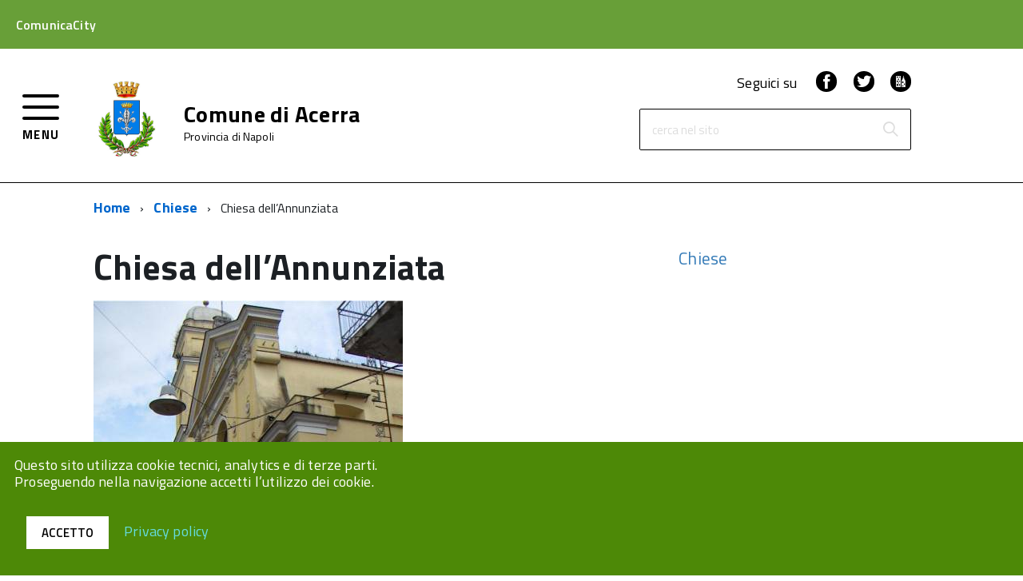

--- FILE ---
content_type: text/html; charset=UTF-8
request_url: https://comunicacity.net/acerra/turismo/chiese/chiesa-dellannunziata/
body_size: 79400
content:
<!doctype html>
<html lang="it-IT">
<head>
	<meta charset="UTF-8">
	<meta name="viewport" content="width=device-width, initial-scale=1">
	<link rel="profile" href="https://gmpg.org/xfn/11">
        <link type="text/css" rel="stylesheet" href="https://fonts.googleapis.com/css?family=Titillium+Web:400,200,200italic,300,300italic,400italic,600,600italic,700,700italic,900" media="all" />

	<meta name='robots' content='index, follow, max-image-preview:large, max-snippet:-1, max-video-preview:-1' />
	<style>img:is([sizes="auto" i], [sizes^="auto," i]) { contain-intrinsic-size: 3000px 1500px }</style>
	
	<!-- This site is optimized with the Yoast SEO plugin v25.9 - https://yoast.com/wordpress/plugins/seo/ -->
	<title>Chiesa dell&#039;Annunziata - Acerra</title>
	<link rel="canonical" href="https://comunicacity.net/acerra/turismo/chiese/chiesa-dellannunziata/" />
	<meta property="og:locale" content="it_IT" />
	<meta property="og:type" content="article" />
	<meta property="og:title" content="Chiesa dell&#039;Annunziata - Acerra" />
	<meta property="og:description" content="Storia La storia della Chiesa dell&#8217;Annunziata è strettamente legata a quella della Congregazione della Pace, un&#8217; istituzione filantropica che ha operato ad Acerra dal XV al XIX secolo. La Chiesa [&hellip;]" />
	<meta property="og:url" content="https://comunicacity.net/acerra/turismo/chiese/chiesa-dellannunziata/" />
	<meta property="og:site_name" content="Acerra" />
	<meta property="article:publisher" content="http://facebook.com/ComunicaCity" />
	<meta property="og:image" content="https://comunicacity.net/acerra/wp-content/uploads/sites/63/2016/10/Chiesa-Annunziata.jpg" />
	<meta property="og:image:width" content="387" />
	<meta property="og:image:height" content="500" />
	<meta property="og:image:type" content="image/jpeg" />
	<meta name="twitter:card" content="summary_large_image" />
	<meta name="twitter:site" content="@comunicacity" />
	<meta name="twitter:label1" content="Tempo di lettura stimato" />
	<meta name="twitter:data1" content="8 minuti" />
	<script type="application/ld+json" class="yoast-schema-graph">{"@context":"https://schema.org","@graph":[{"@type":"WebPage","@id":"https://comunicacity.net/acerra/turismo/chiese/chiesa-dellannunziata/","url":"https://comunicacity.net/acerra/turismo/chiese/chiesa-dellannunziata/","name":"Chiesa dell'Annunziata - Acerra","isPartOf":{"@id":"https://comunicacity.net/acerra/#website"},"primaryImageOfPage":{"@id":"https://comunicacity.net/acerra/turismo/chiese/chiesa-dellannunziata/#primaryimage"},"image":{"@id":"https://comunicacity.net/acerra/turismo/chiese/chiesa-dellannunziata/#primaryimage"},"thumbnailUrl":"https://comunicacity.net/acerra/wp-content/uploads/sites/63/2016/10/Chiesa-Annunziata.jpg","datePublished":"2016-10-11T13:56:57+00:00","breadcrumb":{"@id":"https://comunicacity.net/acerra/turismo/chiese/chiesa-dellannunziata/#breadcrumb"},"inLanguage":"it-IT","potentialAction":[{"@type":"ReadAction","target":["https://comunicacity.net/acerra/turismo/chiese/chiesa-dellannunziata/"]}]},{"@type":"ImageObject","inLanguage":"it-IT","@id":"https://comunicacity.net/acerra/turismo/chiese/chiesa-dellannunziata/#primaryimage","url":"https://comunicacity.net/acerra/wp-content/uploads/sites/63/2016/10/Chiesa-Annunziata.jpg","contentUrl":"https://comunicacity.net/acerra/wp-content/uploads/sites/63/2016/10/Chiesa-Annunziata.jpg","width":387,"height":500},{"@type":"BreadcrumbList","@id":"https://comunicacity.net/acerra/turismo/chiese/chiesa-dellannunziata/#breadcrumb","itemListElement":[{"@type":"ListItem","position":1,"name":"Home","item":"https://comunicacity.net/acerra/"},{"@type":"ListItem","position":2,"name":"Chiese","item":"https://comunicacity.net/acerra/turismo/chiese/"},{"@type":"ListItem","position":3,"name":"Chiesa dell&#8217;Annunziata"}]},{"@type":"WebSite","@id":"https://comunicacity.net/acerra/#website","url":"https://comunicacity.net/acerra/","name":"Acerra","description":"Ecco un altro sito ComunicaCity","potentialAction":[{"@type":"SearchAction","target":{"@type":"EntryPoint","urlTemplate":"https://comunicacity.net/acerra/?s={search_term_string}"},"query-input":{"@type":"PropertyValueSpecification","valueRequired":true,"valueName":"search_term_string"}}],"inLanguage":"it-IT"}]}</script>
	<!-- / Yoast SEO plugin. -->


<link rel='dns-prefetch' href='//maps.googleapis.com' />
<link rel="alternate" type="application/rss+xml" title="Acerra &raquo; Feed" href="https://comunicacity.net/acerra/feed/" />
<script type="text/javascript">
/* <![CDATA[ */
window._wpemojiSettings = {"baseUrl":"https:\/\/s.w.org\/images\/core\/emoji\/16.0.1\/72x72\/","ext":".png","svgUrl":"https:\/\/s.w.org\/images\/core\/emoji\/16.0.1\/svg\/","svgExt":".svg","source":{"wpemoji":"https:\/\/comunicacity.net\/acerra\/wp-includes\/js\/wp-emoji.js?ver=2d34672b5127c22f12d5d7083baa3126","twemoji":"https:\/\/comunicacity.net\/acerra\/wp-includes\/js\/twemoji.js?ver=2d34672b5127c22f12d5d7083baa3126"}};
/**
 * @output wp-includes/js/wp-emoji-loader.js
 */

/**
 * Emoji Settings as exported in PHP via _print_emoji_detection_script().
 * @typedef WPEmojiSettings
 * @type {object}
 * @property {?object} source
 * @property {?string} source.concatemoji
 * @property {?string} source.twemoji
 * @property {?string} source.wpemoji
 * @property {?boolean} DOMReady
 * @property {?Function} readyCallback
 */

/**
 * Support tests.
 * @typedef SupportTests
 * @type {object}
 * @property {?boolean} flag
 * @property {?boolean} emoji
 */

/**
 * IIFE to detect emoji support and load Twemoji if needed.
 *
 * @param {Window} window
 * @param {Document} document
 * @param {WPEmojiSettings} settings
 */
( function wpEmojiLoader( window, document, settings ) {
	if ( typeof Promise === 'undefined' ) {
		return;
	}

	var sessionStorageKey = 'wpEmojiSettingsSupports';
	var tests = [ 'flag', 'emoji' ];

	/**
	 * Checks whether the browser supports offloading to a Worker.
	 *
	 * @since 6.3.0
	 *
	 * @private
	 *
	 * @returns {boolean}
	 */
	function supportsWorkerOffloading() {
		return (
			typeof Worker !== 'undefined' &&
			typeof OffscreenCanvas !== 'undefined' &&
			typeof URL !== 'undefined' &&
			URL.createObjectURL &&
			typeof Blob !== 'undefined'
		);
	}

	/**
	 * @typedef SessionSupportTests
	 * @type {object}
	 * @property {number} timestamp
	 * @property {SupportTests} supportTests
	 */

	/**
	 * Get support tests from session.
	 *
	 * @since 6.3.0
	 *
	 * @private
	 *
	 * @returns {?SupportTests} Support tests, or null if not set or older than 1 week.
	 */
	function getSessionSupportTests() {
		try {
			/** @type {SessionSupportTests} */
			var item = JSON.parse(
				sessionStorage.getItem( sessionStorageKey )
			);
			if (
				typeof item === 'object' &&
				typeof item.timestamp === 'number' &&
				new Date().valueOf() < item.timestamp + 604800 && // Note: Number is a week in seconds.
				typeof item.supportTests === 'object'
			) {
				return item.supportTests;
			}
		} catch ( e ) {}
		return null;
	}

	/**
	 * Persist the supports in session storage.
	 *
	 * @since 6.3.0
	 *
	 * @private
	 *
	 * @param {SupportTests} supportTests Support tests.
	 */
	function setSessionSupportTests( supportTests ) {
		try {
			/** @type {SessionSupportTests} */
			var item = {
				supportTests: supportTests,
				timestamp: new Date().valueOf()
			};

			sessionStorage.setItem(
				sessionStorageKey,
				JSON.stringify( item )
			);
		} catch ( e ) {}
	}

	/**
	 * Checks if two sets of Emoji characters render the same visually.
	 *
	 * This is used to determine if the browser is rendering an emoji with multiple data points
	 * correctly. set1 is the emoji in the correct form, using a zero-width joiner. set2 is the emoji
	 * in the incorrect form, using a zero-width space. If the two sets render the same, then the browser
	 * does not support the emoji correctly.
	 *
	 * This function may be serialized to run in a Worker. Therefore, it cannot refer to variables from the containing
	 * scope. Everything must be passed by parameters.
	 *
	 * @since 4.9.0
	 *
	 * @private
	 *
	 * @param {CanvasRenderingContext2D} context 2D Context.
	 * @param {string} set1 Set of Emoji to test.
	 * @param {string} set2 Set of Emoji to test.
	 *
	 * @return {boolean} True if the two sets render the same.
	 */
	function emojiSetsRenderIdentically( context, set1, set2 ) {
		// Cleanup from previous test.
		context.clearRect( 0, 0, context.canvas.width, context.canvas.height );
		context.fillText( set1, 0, 0 );
		var rendered1 = new Uint32Array(
			context.getImageData(
				0,
				0,
				context.canvas.width,
				context.canvas.height
			).data
		);

		// Cleanup from previous test.
		context.clearRect( 0, 0, context.canvas.width, context.canvas.height );
		context.fillText( set2, 0, 0 );
		var rendered2 = new Uint32Array(
			context.getImageData(
				0,
				0,
				context.canvas.width,
				context.canvas.height
			).data
		);

		return rendered1.every( function ( rendered2Data, index ) {
			return rendered2Data === rendered2[ index ];
		} );
	}

	/**
	 * Checks if the center point of a single emoji is empty.
	 *
	 * This is used to determine if the browser is rendering an emoji with a single data point
	 * correctly. The center point of an incorrectly rendered emoji will be empty. A correctly
	 * rendered emoji will have a non-zero value at the center point.
	 *
	 * This function may be serialized to run in a Worker. Therefore, it cannot refer to variables from the containing
	 * scope. Everything must be passed by parameters.
	 *
	 * @since 6.8.2
	 *
	 * @private
	 *
	 * @param {CanvasRenderingContext2D} context 2D Context.
	 * @param {string} emoji Emoji to test.
	 *
	 * @return {boolean} True if the center point is empty.
	 */
	function emojiRendersEmptyCenterPoint( context, emoji ) {
		// Cleanup from previous test.
		context.clearRect( 0, 0, context.canvas.width, context.canvas.height );
		context.fillText( emoji, 0, 0 );

		// Test if the center point (16, 16) is empty (0,0,0,0).
		var centerPoint = context.getImageData(16, 16, 1, 1);
		for ( var i = 0; i < centerPoint.data.length; i++ ) {
			if ( centerPoint.data[ i ] !== 0 ) {
				// Stop checking the moment it's known not to be empty.
				return false;
			}
		}

		return true;
	}

	/**
	 * Determines if the browser properly renders Emoji that Twemoji can supplement.
	 *
	 * This function may be serialized to run in a Worker. Therefore, it cannot refer to variables from the containing
	 * scope. Everything must be passed by parameters.
	 *
	 * @since 4.2.0
	 *
	 * @private
	 *
	 * @param {CanvasRenderingContext2D} context 2D Context.
	 * @param {string} type Whether to test for support of "flag" or "emoji".
	 * @param {Function} emojiSetsRenderIdentically Reference to emojiSetsRenderIdentically function, needed due to minification.
	 * @param {Function} emojiRendersEmptyCenterPoint Reference to emojiRendersEmptyCenterPoint function, needed due to minification.
	 *
	 * @return {boolean} True if the browser can render emoji, false if it cannot.
	 */
	function browserSupportsEmoji( context, type, emojiSetsRenderIdentically, emojiRendersEmptyCenterPoint ) {
		var isIdentical;

		switch ( type ) {
			case 'flag':
				/*
				 * Test for Transgender flag compatibility. Added in Unicode 13.
				 *
				 * To test for support, we try to render it, and compare the rendering to how it would look if
				 * the browser doesn't render it correctly (white flag emoji + transgender symbol).
				 */
				isIdentical = emojiSetsRenderIdentically(
					context,
					'\uD83C\uDFF3\uFE0F\u200D\u26A7\uFE0F', // as a zero-width joiner sequence
					'\uD83C\uDFF3\uFE0F\u200B\u26A7\uFE0F' // separated by a zero-width space
				);

				if ( isIdentical ) {
					return false;
				}

				/*
				 * Test for Sark flag compatibility. This is the least supported of the letter locale flags,
				 * so gives us an easy test for full support.
				 *
				 * To test for support, we try to render it, and compare the rendering to how it would look if
				 * the browser doesn't render it correctly ([C] + [Q]).
				 */
				isIdentical = emojiSetsRenderIdentically(
					context,
					'\uD83C\uDDE8\uD83C\uDDF6', // as the sequence of two code points
					'\uD83C\uDDE8\u200B\uD83C\uDDF6' // as the two code points separated by a zero-width space
				);

				if ( isIdentical ) {
					return false;
				}

				/*
				 * Test for English flag compatibility. England is a country in the United Kingdom, it
				 * does not have a two letter locale code but rather a five letter sub-division code.
				 *
				 * To test for support, we try to render it, and compare the rendering to how it would look if
				 * the browser doesn't render it correctly (black flag emoji + [G] + [B] + [E] + [N] + [G]).
				 */
				isIdentical = emojiSetsRenderIdentically(
					context,
					// as the flag sequence
					'\uD83C\uDFF4\uDB40\uDC67\uDB40\uDC62\uDB40\uDC65\uDB40\uDC6E\uDB40\uDC67\uDB40\uDC7F',
					// with each code point separated by a zero-width space
					'\uD83C\uDFF4\u200B\uDB40\uDC67\u200B\uDB40\uDC62\u200B\uDB40\uDC65\u200B\uDB40\uDC6E\u200B\uDB40\uDC67\u200B\uDB40\uDC7F'
				);

				return ! isIdentical;
			case 'emoji':
				/*
				 * Does Emoji 16.0 cause the browser to go splat?
				 *
				 * To test for Emoji 16.0 support, try to render a new emoji: Splatter.
				 *
				 * The splatter emoji is a single code point emoji. Testing for browser support
				 * required testing the center point of the emoji to see if it is empty.
				 *
				 * 0xD83E 0xDEDF (\uD83E\uDEDF) == 🫟 Splatter.
				 *
				 * When updating this test, please ensure that the emoji is either a single code point
				 * or switch to using the emojiSetsRenderIdentically function and testing with a zero-width
				 * joiner vs a zero-width space.
				 */
				var notSupported = emojiRendersEmptyCenterPoint( context, '\uD83E\uDEDF' );
				return ! notSupported;
		}

		return false;
	}

	/**
	 * Checks emoji support tests.
	 *
	 * This function may be serialized to run in a Worker. Therefore, it cannot refer to variables from the containing
	 * scope. Everything must be passed by parameters.
	 *
	 * @since 6.3.0
	 *
	 * @private
	 *
	 * @param {string[]} tests Tests.
	 * @param {Function} browserSupportsEmoji Reference to browserSupportsEmoji function, needed due to minification.
	 * @param {Function} emojiSetsRenderIdentically Reference to emojiSetsRenderIdentically function, needed due to minification.
	 * @param {Function} emojiRendersEmptyCenterPoint Reference to emojiRendersEmptyCenterPoint function, needed due to minification.
	 *
	 * @return {SupportTests} Support tests.
	 */
	function testEmojiSupports( tests, browserSupportsEmoji, emojiSetsRenderIdentically, emojiRendersEmptyCenterPoint ) {
		var canvas;
		if (
			typeof WorkerGlobalScope !== 'undefined' &&
			self instanceof WorkerGlobalScope
		) {
			canvas = new OffscreenCanvas( 300, 150 ); // Dimensions are default for HTMLCanvasElement.
		} else {
			canvas = document.createElement( 'canvas' );
		}

		var context = canvas.getContext( '2d', { willReadFrequently: true } );

		/*
		 * Chrome on OS X added native emoji rendering in M41. Unfortunately,
		 * it doesn't work when the font is bolder than 500 weight. So, we
		 * check for bold rendering support to avoid invisible emoji in Chrome.
		 */
		context.textBaseline = 'top';
		context.font = '600 32px Arial';

		var supports = {};
		tests.forEach( function ( test ) {
			supports[ test ] = browserSupportsEmoji( context, test, emojiSetsRenderIdentically, emojiRendersEmptyCenterPoint );
		} );
		return supports;
	}

	/**
	 * Adds a script to the head of the document.
	 *
	 * @ignore
	 *
	 * @since 4.2.0
	 *
	 * @param {string} src The url where the script is located.
	 *
	 * @return {void}
	 */
	function addScript( src ) {
		var script = document.createElement( 'script' );
		script.src = src;
		script.defer = true;
		document.head.appendChild( script );
	}

	settings.supports = {
		everything: true,
		everythingExceptFlag: true
	};

	// Create a promise for DOMContentLoaded since the worker logic may finish after the event has fired.
	var domReadyPromise = new Promise( function ( resolve ) {
		document.addEventListener( 'DOMContentLoaded', resolve, {
			once: true
		} );
	} );

	// Obtain the emoji support from the browser, asynchronously when possible.
	new Promise( function ( resolve ) {
		var supportTests = getSessionSupportTests();
		if ( supportTests ) {
			resolve( supportTests );
			return;
		}

		if ( supportsWorkerOffloading() ) {
			try {
				// Note that the functions are being passed as arguments due to minification.
				var workerScript =
					'postMessage(' +
					testEmojiSupports.toString() +
					'(' +
					[
						JSON.stringify( tests ),
						browserSupportsEmoji.toString(),
						emojiSetsRenderIdentically.toString(),
						emojiRendersEmptyCenterPoint.toString()
					].join( ',' ) +
					'));';
				var blob = new Blob( [ workerScript ], {
					type: 'text/javascript'
				} );
				var worker = new Worker( URL.createObjectURL( blob ), { name: 'wpTestEmojiSupports' } );
				worker.onmessage = function ( event ) {
					supportTests = event.data;
					setSessionSupportTests( supportTests );
					worker.terminate();
					resolve( supportTests );
				};
				return;
			} catch ( e ) {}
		}

		supportTests = testEmojiSupports( tests, browserSupportsEmoji, emojiSetsRenderIdentically, emojiRendersEmptyCenterPoint );
		setSessionSupportTests( supportTests );
		resolve( supportTests );
	} )
		// Once the browser emoji support has been obtained from the session, finalize the settings.
		.then( function ( supportTests ) {
			/*
			 * Tests the browser support for flag emojis and other emojis, and adjusts the
			 * support settings accordingly.
			 */
			for ( var test in supportTests ) {
				settings.supports[ test ] = supportTests[ test ];

				settings.supports.everything =
					settings.supports.everything && settings.supports[ test ];

				if ( 'flag' !== test ) {
					settings.supports.everythingExceptFlag =
						settings.supports.everythingExceptFlag &&
						settings.supports[ test ];
				}
			}

			settings.supports.everythingExceptFlag =
				settings.supports.everythingExceptFlag &&
				! settings.supports.flag;

			// Sets DOMReady to false and assigns a ready function to settings.
			settings.DOMReady = false;
			settings.readyCallback = function () {
				settings.DOMReady = true;
			};
		} )
		.then( function () {
			return domReadyPromise;
		} )
		.then( function () {
			// When the browser can not render everything we need to load a polyfill.
			if ( ! settings.supports.everything ) {
				settings.readyCallback();

				var src = settings.source || {};

				if ( src.concatemoji ) {
					addScript( src.concatemoji );
				} else if ( src.wpemoji && src.twemoji ) {
					addScript( src.twemoji );
					addScript( src.wpemoji );
				}
			}
		} );
} )( window, document, window._wpemojiSettings );

/* ]]> */
</script>
<style id='wp-emoji-styles-inline-css' type='text/css'>

	img.wp-smiley, img.emoji {
		display: inline !important;
		border: none !important;
		box-shadow: none !important;
		height: 1em !important;
		width: 1em !important;
		margin: 0 0.07em !important;
		vertical-align: -0.1em !important;
		background: none !important;
		padding: 0 !important;
	}
</style>
<link rel='stylesheet' id='wp-block-library-css' href='https://comunicacity.net/acerra/wp-includes/css/dist/block-library/style.css?ver=2d34672b5127c22f12d5d7083baa3126' type='text/css' media='all' />
<style id='classic-theme-styles-inline-css' type='text/css'>
/**
 * These rules are needed for backwards compatibility.
 * They should match the button element rules in the base theme.json file.
 */
.wp-block-button__link {
	color: #ffffff;
	background-color: #32373c;
	border-radius: 9999px; /* 100% causes an oval, but any explicit but really high value retains the pill shape. */

	/* This needs a low specificity so it won't override the rules from the button element if defined in theme.json. */
	box-shadow: none;
	text-decoration: none;

	/* The extra 2px are added to size solids the same as the outline versions.*/
	padding: calc(0.667em + 2px) calc(1.333em + 2px);

	font-size: 1.125em;
}

.wp-block-file__button {
	background: #32373c;
	color: #ffffff;
	text-decoration: none;
}

</style>
<style id='global-styles-inline-css' type='text/css'>
:root{--wp--preset--aspect-ratio--square: 1;--wp--preset--aspect-ratio--4-3: 4/3;--wp--preset--aspect-ratio--3-4: 3/4;--wp--preset--aspect-ratio--3-2: 3/2;--wp--preset--aspect-ratio--2-3: 2/3;--wp--preset--aspect-ratio--16-9: 16/9;--wp--preset--aspect-ratio--9-16: 9/16;--wp--preset--color--black: #000000;--wp--preset--color--cyan-bluish-gray: #abb8c3;--wp--preset--color--white: #ffffff;--wp--preset--color--pale-pink: #f78da7;--wp--preset--color--vivid-red: #cf2e2e;--wp--preset--color--luminous-vivid-orange: #ff6900;--wp--preset--color--luminous-vivid-amber: #fcb900;--wp--preset--color--light-green-cyan: #7bdcb5;--wp--preset--color--vivid-green-cyan: #00d084;--wp--preset--color--pale-cyan-blue: #8ed1fc;--wp--preset--color--vivid-cyan-blue: #0693e3;--wp--preset--color--vivid-purple: #9b51e0;--wp--preset--gradient--vivid-cyan-blue-to-vivid-purple: linear-gradient(135deg,rgba(6,147,227,1) 0%,rgb(155,81,224) 100%);--wp--preset--gradient--light-green-cyan-to-vivid-green-cyan: linear-gradient(135deg,rgb(122,220,180) 0%,rgb(0,208,130) 100%);--wp--preset--gradient--luminous-vivid-amber-to-luminous-vivid-orange: linear-gradient(135deg,rgba(252,185,0,1) 0%,rgba(255,105,0,1) 100%);--wp--preset--gradient--luminous-vivid-orange-to-vivid-red: linear-gradient(135deg,rgba(255,105,0,1) 0%,rgb(207,46,46) 100%);--wp--preset--gradient--very-light-gray-to-cyan-bluish-gray: linear-gradient(135deg,rgb(238,238,238) 0%,rgb(169,184,195) 100%);--wp--preset--gradient--cool-to-warm-spectrum: linear-gradient(135deg,rgb(74,234,220) 0%,rgb(151,120,209) 20%,rgb(207,42,186) 40%,rgb(238,44,130) 60%,rgb(251,105,98) 80%,rgb(254,248,76) 100%);--wp--preset--gradient--blush-light-purple: linear-gradient(135deg,rgb(255,206,236) 0%,rgb(152,150,240) 100%);--wp--preset--gradient--blush-bordeaux: linear-gradient(135deg,rgb(254,205,165) 0%,rgb(254,45,45) 50%,rgb(107,0,62) 100%);--wp--preset--gradient--luminous-dusk: linear-gradient(135deg,rgb(255,203,112) 0%,rgb(199,81,192) 50%,rgb(65,88,208) 100%);--wp--preset--gradient--pale-ocean: linear-gradient(135deg,rgb(255,245,203) 0%,rgb(182,227,212) 50%,rgb(51,167,181) 100%);--wp--preset--gradient--electric-grass: linear-gradient(135deg,rgb(202,248,128) 0%,rgb(113,206,126) 100%);--wp--preset--gradient--midnight: linear-gradient(135deg,rgb(2,3,129) 0%,rgb(40,116,252) 100%);--wp--preset--font-size--small: 13px;--wp--preset--font-size--medium: 20px;--wp--preset--font-size--large: 36px;--wp--preset--font-size--x-large: 42px;--wp--preset--spacing--20: 0.44rem;--wp--preset--spacing--30: 0.67rem;--wp--preset--spacing--40: 1rem;--wp--preset--spacing--50: 1.5rem;--wp--preset--spacing--60: 2.25rem;--wp--preset--spacing--70: 3.38rem;--wp--preset--spacing--80: 5.06rem;--wp--preset--shadow--natural: 6px 6px 9px rgba(0, 0, 0, 0.2);--wp--preset--shadow--deep: 12px 12px 50px rgba(0, 0, 0, 0.4);--wp--preset--shadow--sharp: 6px 6px 0px rgba(0, 0, 0, 0.2);--wp--preset--shadow--outlined: 6px 6px 0px -3px rgba(255, 255, 255, 1), 6px 6px rgba(0, 0, 0, 1);--wp--preset--shadow--crisp: 6px 6px 0px rgba(0, 0, 0, 1);}:where(.is-layout-flex){gap: 0.5em;}:where(.is-layout-grid){gap: 0.5em;}body .is-layout-flex{display: flex;}.is-layout-flex{flex-wrap: wrap;align-items: center;}.is-layout-flex > :is(*, div){margin: 0;}body .is-layout-grid{display: grid;}.is-layout-grid > :is(*, div){margin: 0;}:where(.wp-block-columns.is-layout-flex){gap: 2em;}:where(.wp-block-columns.is-layout-grid){gap: 2em;}:where(.wp-block-post-template.is-layout-flex){gap: 1.25em;}:where(.wp-block-post-template.is-layout-grid){gap: 1.25em;}.has-black-color{color: var(--wp--preset--color--black) !important;}.has-cyan-bluish-gray-color{color: var(--wp--preset--color--cyan-bluish-gray) !important;}.has-white-color{color: var(--wp--preset--color--white) !important;}.has-pale-pink-color{color: var(--wp--preset--color--pale-pink) !important;}.has-vivid-red-color{color: var(--wp--preset--color--vivid-red) !important;}.has-luminous-vivid-orange-color{color: var(--wp--preset--color--luminous-vivid-orange) !important;}.has-luminous-vivid-amber-color{color: var(--wp--preset--color--luminous-vivid-amber) !important;}.has-light-green-cyan-color{color: var(--wp--preset--color--light-green-cyan) !important;}.has-vivid-green-cyan-color{color: var(--wp--preset--color--vivid-green-cyan) !important;}.has-pale-cyan-blue-color{color: var(--wp--preset--color--pale-cyan-blue) !important;}.has-vivid-cyan-blue-color{color: var(--wp--preset--color--vivid-cyan-blue) !important;}.has-vivid-purple-color{color: var(--wp--preset--color--vivid-purple) !important;}.has-black-background-color{background-color: var(--wp--preset--color--black) !important;}.has-cyan-bluish-gray-background-color{background-color: var(--wp--preset--color--cyan-bluish-gray) !important;}.has-white-background-color{background-color: var(--wp--preset--color--white) !important;}.has-pale-pink-background-color{background-color: var(--wp--preset--color--pale-pink) !important;}.has-vivid-red-background-color{background-color: var(--wp--preset--color--vivid-red) !important;}.has-luminous-vivid-orange-background-color{background-color: var(--wp--preset--color--luminous-vivid-orange) !important;}.has-luminous-vivid-amber-background-color{background-color: var(--wp--preset--color--luminous-vivid-amber) !important;}.has-light-green-cyan-background-color{background-color: var(--wp--preset--color--light-green-cyan) !important;}.has-vivid-green-cyan-background-color{background-color: var(--wp--preset--color--vivid-green-cyan) !important;}.has-pale-cyan-blue-background-color{background-color: var(--wp--preset--color--pale-cyan-blue) !important;}.has-vivid-cyan-blue-background-color{background-color: var(--wp--preset--color--vivid-cyan-blue) !important;}.has-vivid-purple-background-color{background-color: var(--wp--preset--color--vivid-purple) !important;}.has-black-border-color{border-color: var(--wp--preset--color--black) !important;}.has-cyan-bluish-gray-border-color{border-color: var(--wp--preset--color--cyan-bluish-gray) !important;}.has-white-border-color{border-color: var(--wp--preset--color--white) !important;}.has-pale-pink-border-color{border-color: var(--wp--preset--color--pale-pink) !important;}.has-vivid-red-border-color{border-color: var(--wp--preset--color--vivid-red) !important;}.has-luminous-vivid-orange-border-color{border-color: var(--wp--preset--color--luminous-vivid-orange) !important;}.has-luminous-vivid-amber-border-color{border-color: var(--wp--preset--color--luminous-vivid-amber) !important;}.has-light-green-cyan-border-color{border-color: var(--wp--preset--color--light-green-cyan) !important;}.has-vivid-green-cyan-border-color{border-color: var(--wp--preset--color--vivid-green-cyan) !important;}.has-pale-cyan-blue-border-color{border-color: var(--wp--preset--color--pale-cyan-blue) !important;}.has-vivid-cyan-blue-border-color{border-color: var(--wp--preset--color--vivid-cyan-blue) !important;}.has-vivid-purple-border-color{border-color: var(--wp--preset--color--vivid-purple) !important;}.has-vivid-cyan-blue-to-vivid-purple-gradient-background{background: var(--wp--preset--gradient--vivid-cyan-blue-to-vivid-purple) !important;}.has-light-green-cyan-to-vivid-green-cyan-gradient-background{background: var(--wp--preset--gradient--light-green-cyan-to-vivid-green-cyan) !important;}.has-luminous-vivid-amber-to-luminous-vivid-orange-gradient-background{background: var(--wp--preset--gradient--luminous-vivid-amber-to-luminous-vivid-orange) !important;}.has-luminous-vivid-orange-to-vivid-red-gradient-background{background: var(--wp--preset--gradient--luminous-vivid-orange-to-vivid-red) !important;}.has-very-light-gray-to-cyan-bluish-gray-gradient-background{background: var(--wp--preset--gradient--very-light-gray-to-cyan-bluish-gray) !important;}.has-cool-to-warm-spectrum-gradient-background{background: var(--wp--preset--gradient--cool-to-warm-spectrum) !important;}.has-blush-light-purple-gradient-background{background: var(--wp--preset--gradient--blush-light-purple) !important;}.has-blush-bordeaux-gradient-background{background: var(--wp--preset--gradient--blush-bordeaux) !important;}.has-luminous-dusk-gradient-background{background: var(--wp--preset--gradient--luminous-dusk) !important;}.has-pale-ocean-gradient-background{background: var(--wp--preset--gradient--pale-ocean) !important;}.has-electric-grass-gradient-background{background: var(--wp--preset--gradient--electric-grass) !important;}.has-midnight-gradient-background{background: var(--wp--preset--gradient--midnight) !important;}.has-small-font-size{font-size: var(--wp--preset--font-size--small) !important;}.has-medium-font-size{font-size: var(--wp--preset--font-size--medium) !important;}.has-large-font-size{font-size: var(--wp--preset--font-size--large) !important;}.has-x-large-font-size{font-size: var(--wp--preset--font-size--x-large) !important;}
:where(.wp-block-post-template.is-layout-flex){gap: 1.25em;}:where(.wp-block-post-template.is-layout-grid){gap: 1.25em;}
:where(.wp-block-columns.is-layout-flex){gap: 2em;}:where(.wp-block-columns.is-layout-grid){gap: 2em;}
:root :where(.wp-block-pullquote){font-size: 1.5em;line-height: 1.6;}
</style>
<link rel='stylesheet' id='jquery-datetimepicker-css' href='https://comunicacity.net/acerra/wp-content/plugins/segnalazioni//static/css/jquery.datetimepicker.min.css?ver=2d34672b5127c22f12d5d7083baa3126' type='text/css' media='all' />
<link rel='stylesheet' id='featherlight-css' href='https://comunicacity.net/acerra/wp-content/plugins/segnalazioni//static/css/featherlight.min.css?ver=2d34672b5127c22f12d5d7083baa3126' type='text/css' media='all' />
<link rel='stylesheet' id='print-css' href='https://comunicacity.net/acerra/wp-content/plugins/segnalazioni//static/css/print.css?ver=2d34672b5127c22f12d5d7083baa3126' type='text/css' media='print' />
<link rel='stylesheet' id='admin-css' href='https://comunicacity.net/acerra/wp-content/plugins/segnalazioni//static/css/admin.css?ver=10.5' type='text/css' media='all' />
<link rel='stylesheet' id='bootstrap-css' href='https://comunicacity.net/acerra/wp-content/themes/comunicacity/build/bootstrap.min.css?ver=1.0.34' type='text/css' media='all' />
<link rel='stylesheet' id='comunicacity-build-css' href='https://comunicacity.net/acerra/wp-content/themes/comunicacity/build/build.css?ver=1.0.34' type='text/css' media='all' />
<link rel='stylesheet' id='aicon-css' href='https://comunicacity.net/acerra/wp-content/themes/comunicacity/build/src/icons/icons/font/aicon.css?ver=1.0.34' type='text/css' media='all' />
<link rel='stylesheet' id='icomoon-css' href='https://comunicacity.net/acerra/wp-content/themes/comunicacity/build/src/icons/font/icomoon.css?ver=1.0.34' type='text/css' media='all' />
<link rel='stylesheet' id='fontawesome-css' href='https://comunicacity.net/acerra/wp-content/themes/comunicacity/fonts/fa/css/font-awesome.min.css?ver=1.0.34' type='text/css' media='all' />
<link rel='stylesheet' id='comunicacity-style-css' href='https://comunicacity.net/acerra/wp-content/themes/comunicacity/style.css?ver=1.0.34' type='text/css' media='all' />
<link rel='stylesheet' id='wp-pagenavi-css' href='https://comunicacity.net/acerra/wp-content/plugins/wp-pagenavi/pagenavi-css.css?ver=2.70' type='text/css' media='all' />
<script type="text/javascript" src="https://comunicacity.net/acerra/wp-includes/js/jquery/jquery.js?ver=3.7.1" id="jquery-core-js"></script>
<script type="text/javascript" src="https://maps.googleapis.com/maps/api/js?key&amp;libraries=places&amp;ver=6.8.3" id="google-maps-js"></script>
<script type="text/javascript" src="https://comunicacity.net/acerra/wp-content/plugins/segnalazioni//static/js/locationpicker.jquery.min.js?ver=2d34672b5127c22f12d5d7083baa3126" id="jquery-locationpicker-js"></script>
<script type="text/javascript" src="https://comunicacity.net/acerra/wp-content/plugins/segnalazioni//static/js/jquery.datetimepicker.full.min.js?ver=2d34672b5127c22f12d5d7083baa3126" id="jquery-datetimepicker-js"></script>
<script type="text/javascript" src="https://comunicacity.net/acerra/wp-content/plugins/segnalazioni//static/js/featherlight.min.js?ver=2d34672b5127c22f12d5d7083baa3126" id="featherlight-js"></script>
<script type="text/javascript" src="https://comunicacity.net/acerra/wp-content/themes/comunicacity/build/vendor/modernizr.js?ver=2d34672b5127c22f12d5d7083baa3126" id="comunicacity-modernizr-js"></script>
<link rel="https://api.w.org/" href="https://comunicacity.net/acerra/wp-json/" /><link rel="alternate" title="JSON" type="application/json" href="https://comunicacity.net/acerra/wp-json/wp/v2/turismo/61" /><link rel="alternate" title="oEmbed (JSON)" type="application/json+oembed" href="https://comunicacity.net/acerra/wp-json/oembed/1.0/embed?url=https%3A%2F%2Fcomunicacity.net%2Facerra%2Fturismo%2Fchiese%2Fchiesa-dellannunziata%2F" />
<link rel="alternate" title="oEmbed (XML)" type="text/xml+oembed" href="https://comunicacity.net/acerra/wp-json/oembed/1.0/embed?url=https%3A%2F%2Fcomunicacity.net%2Facerra%2Fturismo%2Fchiese%2Fchiesa-dellannunziata%2F&#038;format=xml" />
<style>#wp-admin-bar-new-segnalazione, #wp-admin-bar-new-urgenza{display:none;}</style><meta name="generator" content="Redux 4.5.7" />
        <script type="text/javascript">
            var jQueryMigrateHelperHasSentDowngrade = false;

			window.onerror = function( msg, url, line, col, error ) {
				// Break out early, do not processing if a downgrade reqeust was already sent.
				if ( jQueryMigrateHelperHasSentDowngrade ) {
					return true;
                }

				var xhr = new XMLHttpRequest();
				var nonce = 'f604e274ec';
				var jQueryFunctions = [
					'andSelf',
					'browser',
					'live',
					'boxModel',
					'support.boxModel',
					'size',
					'swap',
					'clean',
					'sub',
                ];
				var match_pattern = /\)\.(.+?) is not a function/;
                var erroredFunction = msg.match( match_pattern );

                // If there was no matching functions, do not try to downgrade.
                if ( null === erroredFunction || typeof erroredFunction !== 'object' || typeof erroredFunction[1] === "undefined" || -1 === jQueryFunctions.indexOf( erroredFunction[1] ) ) {
                    return true;
                }

                // Set that we've now attempted a downgrade request.
                jQueryMigrateHelperHasSentDowngrade = true;

				xhr.open( 'POST', 'https://comunicacity.net/acerra/wp-admin/admin-ajax.php' );
				xhr.setRequestHeader( 'Content-Type', 'application/x-www-form-urlencoded' );
				xhr.onload = function () {
					var response,
                        reload = false;

					if ( 200 === xhr.status ) {
                        try {
                        	response = JSON.parse( xhr.response );

                        	reload = response.data.reload;
                        } catch ( e ) {
                        	reload = false;
                        }
                    }

					// Automatically reload the page if a deprecation caused an automatic downgrade, ensure visitors get the best possible experience.
					if ( reload ) {
						location.reload();
                    }
				};

				xhr.send( encodeURI( 'action=jquery-migrate-downgrade-version&_wpnonce=' + nonce ) );

				// Suppress error alerts in older browsers
				return true;
			}
        </script>

		<link rel="icon" href="https://comunicacity.net/acerra/wp-content/themes/comunicacity/build/assets/Favicon-ComunicaCity-32x32.png" sizes="32x32" />
<link rel="icon" href="https://comunicacity.net/acerra/wp-content/themes/comunicacity/build/assets/Favicon-ComunicaCity-192x192.png" sizes="192x192" />
<link rel="apple-touch-icon" href="https://comunicacity.net/acerra/wp-content/themes/comunicacity/build/assets/Favicon-ComunicaCity-180x180.png" />
<meta name="msapplication-TileImage" content="https://comunicacity.net/acerra/wp-content/themes/comunicacity/build/assets/Favicon-ComunicaCity-270x270.png" />
<style type="text/css">html { margin-top: 0 !important; }</style>        
        <style>
            @media (max-width: 767px) {
                .Hero-content.top-hero{
                    background-color: #fff!important;
                }
            }
            .Accordion--default .Accordion-link, .ErrorPage-subtitle, .ErrorPage-title, .Header-language-other a, .Linklist-link, .Linklist a, .Share-revealIcon.is-open, .Skiplinks>li>a {
                color: #fff!important;
            }
             .Linklist a, .Linklist-link.Linklist-link--lev2, .Linklist-link.Linklist-link--lev2:hover, .Linklist-link.Linklist-link--lev3, .Linklist a:hover, .Megamenu--default .Megamenu-subnavGroup>li>a, .Treeview--default li[aria-expanded=true] li a, .Treeview--default li[aria-expanded=true] li a:hover, .Treeview--default li[aria-expanded=true] li li a, .Treeview--default li[aria-expanded=true] li li a:hover, .u-color-95 {
                color: #000!important;
            }
            .Offcanvas-content .Linklist a, .Offcanvas-content .Linklist a:hover{
                color: #333333!important;
                background-color: #ffffff!important;
            }
            .Offcanvas-content .Treeview--default li[aria-expanded=true] li a, .Offcanvas-content .Treeview--default li[aria-expanded=true] li a:hover{
                color: #515151!important;
                background-color: #e5e5e5!important;
            } 
            .Offcanvas-content .Treeview--default li[aria-expanded=true] li li a, .Offcanvas-content .Treeview--default li[aria-expanded=true] li li a:hover{
                color: #515151!important;
                background-color: #e5e5e5!important;
            }
            .Offcanvas-content .Treeview--default li[aria-expanded=true] li li li a, .Offcanvas-content .Treeview--default li[aria-expanded=true] li li li a:hover{
                color: #515151!important;
                background-color: #e5e5e5!important;
            } 
            .Header-navbar, #backtotop {
                background-color: #fff;
                color: #000;
            }
            .Button--default, .Button--default:focus {
                background-color: #fff!important;
                border-color: #fff!important;
                color: #000!important;
            }
            .Button--default:hover, .Button--default:active {
                color: #fff!important;
                border-color: #fff!important;
                background-color: #000!important;
            }
            .Header-search .Form-field{
                border: 1px solid #000;
            }
            .Header-social, .Header-toggleText, .Header-navbar a, .Header-navbar a:visited, .Header-navbar a:hover{
                color: #000;
            }
            .Hamburger-toggle, .Hamburger-toggle:after, .Hamburger-toggle:before{
                background-color: #000;
            }
            .Header-socialIcons [class*=" Icon-"], .Header-socialIcons [class^=Icon-] {
                color: #fff;
                background-color: #000;
            }
            .Header-searchTrigger button {
                background-color: #fff;
                color: #000            }
            .u-background-70 {
                background-color: #333333!important;
            }
            .Megamenu--default {
                background-color: #333333;
            }
            .Megamenu-subnav .Megamenu-item>a {
                color: #fff!important;
            }
            .ScrollTop, .u-background-95 {
                background-color: #4d8907!important;
            }
            .Footer a {
                color: #000;
            }
            .Footer-socialIcons [class*=" Icon-"], .Footer-socialIcons [class^=Icon-] {
                color: #fff;
                background-color: #000;
            }
            .u-background-compl-80 {
                background-color: #fff!important;
            }
            .alert-news, .alert-news p, .alert-news a {
                background-color: #D93C00!important;
            }
            .Linklist-link.Linklist-link--lev1, .Linklist-link.Linklist-link--lev1:hover {
                background-color: #4d8907!important;
                color: #ffffff!important;
            }
            .widget_pdf_mail_print .glyphicon{
                color: #4d8907!important;
            }
            .widget .Treeview--default li[aria-expanded=true] li a, .widget .Treeview--default li[aria-expanded=true] li a:hover, .widget .Linklist-link.Linklist-link--lev2, .widget .Linklist-link.Linklist-link--lev2:hover {
                background-color: #4d8907!important;
                color: #ffffff!important;
            }
            .Linklist-link.Linklist-link--lev3, .Linklist-link.Linklist-link--lev3:hover {
                background-color: #4d8907!important;
                color: #ffffff!important;
            }
            .welcome-container, .welcome p, .welcome a, .welcome a:visited, .welcome .content {
                background-color: #F1F1EA!important;
                color: #000000!important;
                border-color: #000000!important;
            }
            
            .welcome .icon1.Icon::before{
                background-image:url('https://comunicacity.net/acerra/wp-content/themes/comunicacity/build/assets/googleplay.png');
                content:"";
                background-size:contain;
                width: 31px;
                height: 31px;
            }
            .welcome .icon2.Icon::before{
                background-image:url('https://comunicacity.net/acerra/wp-content/themes/comunicacity/build/assets/appstore.png');
                content:"";
                background-size:contain;
                width: 31px;
                height: 31px;
            }
            
            figcaption{
                color: #555d66!important;
            }
            
            @media (min-width: 768px) {
                .Hero-content.top-hero a {
                    width: 200px;
                }
            }
            
        </style>
</head>

<body data-rsssl=1 class="wp-singular turismo-template-default single single-turismo postid-61 wp-theme-comunicacity">
    
<div id="cookie-bar" class="CookieBar js-CookieBar u-background-95 u-padding-r-all" aria-hidden="true">
  <p class="u-color-white u-text-r-xs u-lineHeight-m u-padding-r-bottom">Questo sito utilizza cookie tecnici, analytics e di terze parti.
    <br>Proseguendo nella navigazione accetti l’utilizzo dei cookie.<br>
  </p>
  <p>
    <button class="Button Button--default u-text-r-xxs js-cookieBarAccept u-inlineBlock u-margin-r-all">Accetto</button>
    <a href="https://comunicacity.net/acerra/turismo/chiese/chiesa-dellannunziata/" class="u-text-r-xs u-color-teal-50">Privacy policy</a>
  </p>
</div>

<ul class="Skiplinks js-fr-bypasslinks u-hiddenPrint">
  <li><a href="#main">Vai al Contenuto</a></li>
  <li><a class="js-fr-offcanvas-open" href="#menu"
    aria-controls="menu" aria-label="accedi al menu" title="accedi al menu">Vai alla navigazione del sito</a></li>
</ul>
    <header class="Header Headroom--fixed js-Headroom u-hiddenPrint">

        <div class="Header-banner ">
          <div class="Header-owner Headroom-hideme ">
            <a href="https://www.comunicacity.net"><span>ComunicaCity</span></a>
                          <!--div class="Header-languages ">
                <a href="#languages" data-menu-trigger="languages" class="Header-language u-border-none u-zindex-max u-inlineBlock">
                  <span class="u-hiddenVisually">lingua attiva:</span>
                  <span class="">ITA</span>
                  <span class="Icon Icon-expand u-padding-left-xs"></span>
                </a>
                <div id="languages" data-menu class="Dropdown-menu Header-language-other u-jsVisibilityHidden u-nojsDisplayNone">
                  <span class="Icon-drop-down Dropdown-arrow u-color-white"></span>
                  <ul>
                    <li><a href="#1" class="u-padding-r-all"><span lang="en">English</span></a></li>
                    <li><a href="#1" class="u-padding-r-all"><span lang="ar">عربي</span></a></li>
                    <li><a href="#2" class="u-padding-r-all"><span lang="ch">中文网</span></a></li>
                    <li><a href="#3" class="u-padding-r-all"><span lang="de">Deutsch</span></a></li>
                    <li><a href="#8" class="u-padding-r-all"><span lang="es">Español</span></a></li>
                    <li><a href="#4" class="u-padding-r-all"><span lang="fr">Français</span></a></li>
                    <li><a href="#5" class="u-padding-r-all"><span lang="ja">日本語</span></a></li>
                    <li><a href="#6" class="u-padding-r-all"><span lang="pt">Portuguese</span></a></li>
                    <li><a href="#7" class="u-padding-r-all"><span lang="ru">НА РУССКОМ</span></a></li>
                    <li><a href="#10" class="u-padding-r-all"><span lang="uk">УКРАЇНСЬКA</span></a></li>
                    <li><a href="#9" class="u-padding-r-all"><span lang="tr">TÜRKÇE</span></a></li>
                  </ul>
                </div>
            </div-->
          </div>
        </div>

        <div class="Header-navbar ">
            <div class="u-layout-wide Grid Grid--alignMiddle u-layoutCenter" style="position:relative;">
              <div class="Header-toggle Grid-cell">
              <a class="Hamburger-toggleContainer js-fr-offcanvas-open u-nojsDisplayInlineBlock" href="#menu"
                aria-controls="menu" aria-label="accedi al menu" title="accedi al menu">
                <span class="Hamburger-toggle" role="presentation"></span>
                <span class="Header-toggleText" role="presentation">Menu</span>
              </a>
            </div>
            <div class="Header-logo Grid-cell" aria-hidden="true">
              <a href="https://comunicacity.net/acerra" tabindex="-1">
                <img src="https://comunicacity.net/acerra/wp-content/uploads/sites/63/2016/09/acerra.jpg" alt="">
              </a>
            </div>

            <div class="Header-title Grid-cell">
              <h1 class="Header-titleLink">
                <a href="https://comunicacity.net/acerra">
                  Comune di Acerra                </a>
                                <small class="sottotitolo"><a href="#">Provincia di Napoli</a></small>
                              </h1>
            </div>

            <div class="Header-searchTrigger Grid-cell">
              <button aria-controls="header-search" class="js-Header-search-trigger Icon Icon-search "
                title="attiva il form di ricerca" aria-label="attiva il form di ricerca" aria-hidden="false">
              </button>
              <button aria-controls="header-search" class="js-Header-search-trigger Icon Icon-close u-hidden "
                title="disattiva il form di ricerca" aria-label="disattiva il form di ricerca" aria-hidden="true">
              </button>
            </div>

            <div class="Header-utils Grid-cell">
                             <div class="Header-social Headroom-hideme">
                <p>Seguici su</p>
                <ul class="Header-socialIcons">
                  <li><a target="_blank" href="https://www.facebook.com/comunicacityapp/" title="Facebook"><span class="Icon-facebook"></span><span class="u-hiddenVisually">Facebook</span></a></li>                  <li><a target="_blank" href="https://twitter.com/comunicacity" title="Twitter"><span class="Icon-twitter"></span><span class="u-hiddenVisually">Twitter</span></a></li>                                                      <li><a target="_blank" href="https://www.comunicacity.net/" title="ComunicaCity"><span class="Icon-comunicacity"></span><span class="u-hiddenVisually">ComunicaCity</span></a></li>                </ul>
              </div>
                              <div class="Header-search" id="header-search">
                <form class="Form" action="https://comunicacity.net/acerra">
        <div class="Form-field Form-field--withPlaceholder Grid u-background-white u-color-grey-30 u-borderRadius-s" role="search">
          <input class="Form-input Form-input--ultraLean Grid-cell u-sizeFill u-text-r-s u-color-black u-text-r-xs u-borderRadius-s" name="s" required id="cerca">
          <label class="Form-label u-color-grey-50 u-text-r-xxs" for="cerca">cerca nel sito</label>
          <button class="Grid-cell u-sizeFit Icon-search Icon--rotated u-color-grey-50 u-padding-all-s u-textWeight-700" title="Avvia la ricerca" aria-label="Avvia la ricerca">
        </button>
        </div>
      </form>

              </div>
            </div>

            

          </div>
        </div>
        <!-- Header-navbar -->

    </header>
    
    <section style="visibility: hidden;" class="Offcanvas Offcanvas--left Offcanvas--modal js-fr-offcanvas u-jsVisibilityHidden u-nojsDisplayNone u-hiddenPrint" id="menu">
	<h2 class="u-hiddenVisually">Menu di navigazione</h2>
  <div class="Offcanvas-content u-background-white">
    <div class="Offcanvas-toggleContainer u-background-70 u-jsHidden">
      <a class="Hamburger-toggleContainer u-block u-color-white u-padding-bottom-xxl u-padding-left-s u-padding-top-xxl js-fr-offcanvas-close"
        aria-controls="menu" aria-label="esci dalla navigazione" title="esci dalla navigazione" href="#">
        <span class="Hamburger-toggle is-active" aria-hidden="true"></span>
      </a>
    </div>
<nav class="menu-comunicacity-main-menu-container"><ul id="menu-comunicacity-main-menu" class="Linklist Linklist--padded Treeview Treeview--default js-Treeview u-text-r-xs"><li id="menu-item-2605765" class="menu-item menu-item-type- menu-item-object- menu-item-2605765"><a href="https://comunicacity.net/acerra">Home</a></li>
<li id="menu-item-2085886" class="menu-item menu-item-type- menu-item-object- menu-item-has-children menu-item-2085886"><a href="https://comunicacity.net/acerra/notizie/">Notizie per aree tematiche</a>
<ul class="sub-menu">
	<li id="menu-item-4384865" class="menu-item menu-item-type- menu-item-object- menu-item-4384865"><a href="https://comunicacity.net/acerra/category/ambiente/">Ambiente</a></li>
	<li id="menu-item-4953359" class="menu-item menu-item-type- menu-item-object- menu-item-4953359"><a href="https://comunicacity.net/acerra/category/attivita-produttive/">Attività Produttive</a></li>
	<li id="menu-item-4263415" class="menu-item menu-item-type- menu-item-object- menu-item-4263415"><a href="https://comunicacity.net/acerra/category/bandi-e-concorsi/">Bandi e Concorsi</a></li>
	<li id="menu-item-4336387" class="menu-item menu-item-type- menu-item-object- menu-item-4336387"><a href="https://comunicacity.net/acerra/category/cultura/">Cultura</a></li>
	<li id="menu-item-4932554" class="menu-item menu-item-type- menu-item-object- menu-item-4932554"><a href="https://comunicacity.net/acerra/category/eventi/">Eventi</a></li>
	<li id="menu-item-4853340" class="menu-item menu-item-type- menu-item-object- menu-item-4853340"><a href="https://comunicacity.net/acerra/category/interruzione-di-servizio/">Interruzione di Servizio</a></li>
	<li id="menu-item-4394482" class="menu-item menu-item-type- menu-item-object- menu-item-4394482"><a href="https://comunicacity.net/acerra/category/manutenzione-e-lavori/">Manutenzione e Lavori</a></li>
	<li id="menu-item-4108885" class="menu-item menu-item-type- menu-item-object- menu-item-4108885"><a href="https://comunicacity.net/acerra/category/mobilita/">Mobilità</a></li>
	<li id="menu-item-4845319" class="menu-item menu-item-type- menu-item-object- menu-item-4845319"><a href="https://comunicacity.net/acerra/category/notizie-e-informazioni/">Notizie e Informazioni</a></li>
	<li id="menu-item-4787039" class="menu-item menu-item-type- menu-item-object- menu-item-4787039"><a href="https://comunicacity.net/acerra/category/pubblica-sicurezza/">Pubblica Sicurezza</a></li>
	<li id="menu-item-4697718" class="menu-item menu-item-type- menu-item-object- menu-item-4697718"><a href="https://comunicacity.net/acerra/category/sanita/">Sanità</a></li>
	<li id="menu-item-4235606" class="menu-item menu-item-type- menu-item-object- menu-item-4235606"><a href="https://comunicacity.net/acerra/category/scuola/">Scuola</a></li>
	<li id="menu-item-4202575" class="menu-item menu-item-type- menu-item-object- menu-item-4202575"><a href="https://comunicacity.net/acerra/category/servizi-sociali-e-casa/">Servizi Sociali e Casa</a></li>
	<li id="menu-item-4924551" class="menu-item menu-item-type- menu-item-object- menu-item-4924551"><a href="https://comunicacity.net/acerra/category/sport/">Sport</a></li>
	<li id="menu-item-4852379" class="menu-item menu-item-type- menu-item-object- menu-item-4852379"><a href="https://comunicacity.net/acerra/category/tributi-e-finanza/">Tributi e Finanza</a></li>
	<li id="menu-item-4509161" class="menu-item menu-item-type- menu-item-object- menu-item-4509161"><a href="https://comunicacity.net/acerra/category/urgenze-e-allerta/">Urgenze e Allerta</a></li>
</ul>
</li>
<li id="menu-item-2778268" class="menu-item menu-item-type- menu-item-object- menu-item-has-children menu-item-2778268"><a href="#">Info Utili</a>
<ul class="sub-menu">
	<li id="menu-item-5668820" class="menu-item menu-item-type- menu-item-object- menu-item-5668820"><a href="https://comunicacity.net/acerra/info/info-generali/">Info generali</a></li>
	<li id="menu-item-5266762" class="menu-item menu-item-type- menu-item-object- menu-item-5266762"><a href="https://comunicacity.net/acerra/info/amministrazione-comunale/">Amministrazione Comunale</a></li>
	<li id="menu-item-5583949" class="menu-item menu-item-type- menu-item-object- menu-item-5583949"><a href="https://comunicacity.net/acerra/info/uffici-comunali/">Uffici Comunali</a></li>
	<li id="menu-item-5680453" class="menu-item menu-item-type- menu-item-object- menu-item-5680453"><a href="https://comunicacity.net/acerra/info/mappe-gis/">Mappe Gis</a></li>
	<li id="menu-item-5554891" class="menu-item menu-item-type- menu-item-object- menu-item-5554891"><a href="https://comunicacity.net/acerra/info/mappe/">Mappe</a></li>
</ul>
</li>
<li id="menu-item-2537602" class="menu-item menu-item-type- menu-item-object- menu-item-has-children menu-item-2537602"><a href="#">Turismo</a>
<ul class="sub-menu">
	<li id="menu-item-4910787" class="menu-item menu-item-type- menu-item-object- menu-item-4910787"><a href="https://comunicacity.net/acerra/turismo/come-arrivare-ad-acerra/">Come arrivare ad Acerra</a></li>
	<li id="menu-item-4549775" class="menu-item menu-item-type- menu-item-object- menu-item-4549775"><a href="https://comunicacity.net/acerra/turismo/cenni-storici/">Cenni Storici</a></li>
	<li id="menu-item-5240348" class="menu-item menu-item-type- menu-item-object- menu-item-5240348"><a href="https://comunicacity.net/acerra/turismo/aree-archeologiche/">Aree Archeologiche</a></li>
	<li id="menu-item-5432003" class="menu-item menu-item-type- menu-item-object- menu-item-5432003"><a href="https://comunicacity.net/acerra/turismo/chiese/">Chiese</a></li>
	<li id="menu-item-5449691" class="menu-item menu-item-type- menu-item-object- menu-item-5449691"><a href="https://comunicacity.net/acerra/turismo/castello-e-palazzi-storici/">Castello e Palazzi Storici</a></li>
	<li id="menu-item-4802061" class="menu-item menu-item-type- menu-item-object- menu-item-4802061"><a href="https://comunicacity.net/acerra/turismo/musei/">Musei</a></li>
	<li id="menu-item-4686285" class="menu-item menu-item-type- menu-item-object- menu-item-4686285"><a href="https://comunicacity.net/acerra/turismo/cittadini-illustri/">Cittadini Illustri</a></li>
	<li id="menu-item-5443152" class="menu-item menu-item-type- menu-item-object- menu-item-5443152"><a href="https://comunicacity.net/acerra/turismo/santo-patrono/">Santo Patrono</a></li>
	<li id="menu-item-4772492" class="menu-item menu-item-type- menu-item-object- menu-item-4772492"><a href="https://comunicacity.net/acerra/turismo/pulcinella-e-la-sua-maschera/">Pulcinella e la sua Maschera</a></li>
	<li id="menu-item-4583075" class="menu-item menu-item-type- menu-item-object- menu-item-4583075"><a href="https://comunicacity.net/acerra/turismo/tradizioni/">Tradizioni</a></li>
	<li id="menu-item-5264964" class="menu-item menu-item-type- menu-item-object- menu-item-5264964"><a href="https://comunicacity.net/acerra/turismo/stemma/">Stemma</a></li>
	<li id="menu-item-5370198" class="menu-item menu-item-type- menu-item-object- menu-item-5370198"><a href="https://comunicacity.net/acerra/turismo/riconoscimenti-alla-citta/">Riconoscimenti alla città</a></li>
	<li id="menu-item-5257717" class="menu-item menu-item-type- menu-item-object- menu-item-5257717"><a href="https://comunicacity.net/acerra/turismo/civica-scuola-di-musica/">Civica Scuola di Musica</a></li>
</ul>
</li>
</ul></nav>  </div>
</section>
    <div id="main">
        
    <section>
        <p class="u-md-hidden u-lg-hidden u-padding-r-all u-text-m u-background-grey-20">
            <span class="Icon-list u-text-r-xl u-alignMiddle u-padding-r-right" aria-hidden="true"></span>
            <a href="#subnav" class="js-scrollTo u-text-r-s u-textClean u-color-grey-50 u-alignMiddle">Esplora contenuti correlati</a>
        </p>
        <div class="u-layout-wide u-layoutCenter u-layout-withGutter u-padding-r-bottom u-padding-r-top">
           <div class="Grid">
                <div class="Grid-cell u-md-before1of12 u-lg-before1of12 u-md-size7of12 u-lg-size7of12">
            <nav aria-label="sei qui:" role="navigation">
                <ul class="Breadcrumb">
                    <li class="Breadcrumb-item"><a class="Breadcrumb-link u-color-50" href="https://comunicacity.net/acerra">Home</a></li>
                    <li class="Breadcrumb-item"><a class="Breadcrumb-link u-color-50" href="https://comunicacity.net/acerra/turismo/chiese/">Chiese</a></li><li class="Breadcrumb-item">Chiesa dell&#8217;Annunziata</li>
                </ul>
            </nav>
                </div></div></div>
        <div class="u-layout-wide u-layoutCenter u-layout-withGutter u-padding-r-bottom u-padding-r-top">
           <div class="Grid">
                <div class="Grid-cell u-md-before1of12 u-lg-before1of12 u-md-size7of12 u-lg-size7of12 u-padding-bottom-xxl">
                    
                                            <article class="Prose u-layout-prose">
                            <h1 class="u-text-h2">
                                Chiesa dell&#8217;Annunziata                            </h1>
                            
                            <img src='https://comunicacity.net/acerra/wp-content/uploads/sites/63/2016/10/Chiesa-Annunziata.jpg' /><p class="c311" style="text-align: justify;"><strong>Storia</strong></p>
<p class="c312" style="text-align: justify;">La storia della Chiesa dell&#8217;Annunziata è strettamente legata a quella della Congregazione della Pace, un&#8217; istituzione filantropica che ha operato ad Acerra dal XV al XIX secolo.</p>
<p class="c312" style="text-align: justify;">La Chiesa probabilmente è stata fondata dalla stessa Confraternita anche se non esistono notizie precise circa la sua costruzione.</p>
<p class="c312" style="text-align: justify;">La prima data certa che attesta l&#8217;esistenza della Chiesa è riportata da un documento in cui si legge &#8221; &#8230; <i>la detta Cappella di S. Maria della Pace fu dalla disciplina eretta dentro la Chiesa di S. M. Annunciata nella Città di Acerra nell&#8217;anno 1486</i> &#8230;&#8221;.</p>
<p class="c312" style="text-align: justify;">Le prime attività note della Confraternita risalgono al XVI secolo periodo in cui ebbe rinomanza il cosiddetto &#8220;Ospizio dell&#8217;Annunziata&#8221;. Esso presentava tutte le caratteristiche degli istituti di assistenza, istruzione e carità. Alimentava un ospedale, combinava matrimoni alle fanciulle disagiate, distribuiva sussidi in moneta, pagava un maestro pubblico, manteneva il culto nella Chiesa, accoglieva gli Esposti.</p>
<p class="c312" style="text-align: justify;">I bambini introdotti nella Chiesa mediante una ruota girevole (del tipo di quella usata nei conventi di clausura) venivano prelevati per poi essere trasportati a Napoli. La &#8220;ruota degli Esposti&#8221; di Acerra è andata in disuso nel secolo scorso tanto che oggi di essa non vi è rimasta nessuna traccia; tuttavia esiste ancora il vano che dalla Chiesa porta su via Ferrajolo, in cui una volta era installata la ruota.</p>
<p class="c312" style="text-align: justify;">Nel 1638 Chiesa e Ospizio furono concessi ai PP. Domenicani della Congregazione della Sanità di Napoli; ai Confretelli della Pace fu comunque concesso il privilegio di riunirsi presso la Cappella di M. SS. della Pace. Fu proprio sull&#8217;altare di questa Cappella che nel 1785 Mons. Giordano depose le reliquie dei santi Celestino, Severino e Generoso.</p>
<p class="c312" style="text-align: justify;">Con le soppressioni nel 1806, i Domenicani lasciarono la Chiesa e il convento, che intanto avevano istituito nei vecchi locali dell&#8217;ospedale.</p>
<p class="c312" style="text-align: justify;">La Chiesa dell&#8217;Annunziata fu trasformata in parrocchia solo nel 1933.</p>
<p class="c313" style="text-align: justify;">
<p class="c312" style="text-align: justify;">Numerosi sono i restauri e i rifacimenti che ha subito l&#8217;edificio della Chiesa. Nel febbraio del 1805 il &#8220;Fabbricatore M. Sorrentino&#8221; ricevette compenso per &#8220;l&#8217;accomodo dell&#8217;intera prospettiva della nostra Chiesa&#8221;.</p>
<p class="c312" style="text-align: justify;">Altri restauri si ebbero nel 1884 e nel 1891. Nel 1915 D. Battaglia eseguì le decorazioni degli interni.</p>
<p class="c314" style="text-align: justify;"><strong>Descrizione</strong></p>
<p class="c312" style="text-align: justify;">La facciata, di gusto classico, si sviluppa su due ordini ed è conclusa da un timpano fregiato da stemma. Il ritmo è scandito da due coppie di lesene che si alternano a fasce e cornici. La larghezza delle lesene è assunta come modulo per proporzionare ogni elemento che disegna il prospetto; ne deriva una composizione formale di particolare eleganza e armonia.</p>
<p class="c312" style="text-align: justify;">Il portale d&#8217;ingresso, di piperno, è sormontato da una lunetta, in cui è raffigurata l&#8217;Annunciazione. La Chiesa di forma rettangolare, a croce latina, presenta una sola navata con soffitto a volta. In fondo al presbiterio è posto l&#8217;altare maggiore, alle spalle del quale è una struttura che richiama le forme dei templi classici in cui è collocato la copia di un pregevole dipinto d&#8217;età Angioina raffigurante l&#8217;Annunciazione (l&#8217;originale è conservato presso la Galleria Nazionale di Capodimonte a Napoli).</p>
<p class="c312" style="text-align: justify;">Si rileva inoltre la presenza di quattro Cappelle lungo il fianco destro della navata e di altrettante sul fianco sinistro, quasi tutte fornite di un altarino.</p>
<p class="c312" style="text-align: justify;">Nel braccio sinistro del transetto trovasi la Cappella dedicata a Maria SS. della Pace, in quello destro la Cappella è dedicata alla Vergine del Rosario.</p>
<p class="c312" style="text-align: justify;">La cupola di stile barocco ha pianta circolare. Nell&#8217;intradosso presenta un soffitto piano, decorato da otto dipinti disposti a raggiera, più uno centrale di forma circolare.</p>
<p class="c312" style="text-align: justify;">Vanno infine ricordati i due locali della Sagrestia le cui volte sono affrescate. Nel primo si può ammirare una Madonna con Bambino e nell&#8217;altro una Annunciazione e i profeti Isaia, Daniele, Geremia, Ezechiele opere di Acierno (1893).</p>
<p class="c315" style="text-align: justify;">
<p class="c312" style="text-align: justify;"><b>Il Crocifisso ligneo</b> <b>della chiesa dell&#8217;Annunziata di Acerra ed il contesto &#8220;mediterraneo&#8221;</b></p>
<p class="western c316" style="text-align: justify;">L&#8217;arte romanica campana è un&#8217;arte felicemente sincretica: ombelico del mediterraneo, la Campania convoglia con furiosa forza centripeta verso le sue terre tutte le esperienze culturali che le girano vorticosamente attorno, innestandole su un tronco classico che non è supino compiacimento nei riguardi di attardati moduli stilistici, ma anima profonda del fare artistico, ovvero il pensiero che sottende l&#8217;azione.</p>
<p class="western c318" style="text-align: justify;"><img fetchpriority="high" decoding="async" class="c317 aligncenter" src="https://www.comune.acerra.na.it/data/img/orig/55_Crocifisso%20ligneo%20Annunziata.JPG" alt="Crocifisso ligneo della Chiesa dell' Annunziata" width="473" height="471" border="0" /></p>
<p class="western c319" style="text-align: justify;">
<p class="western c316" style="text-align: justify;">Partire da questa definizione dell&#8217;arte romanica campana vuol dire assumere la consapevolezza che la nostra terra è luogo di contaminazioni, di esperienze culturali, letterarie e figurative diverse e lontane che, intrecciatesi tra di loro, hanno dato vita alla nostra Civiltà, con la &#8220;c&#8221; maiuscola, perché è davvero difficile trovare un&#8217;altra regione dove, a concorrere alla determinazione di una cultura unitaria e specifica, sono intervenuti apporti tanto distinti e fecondi. Dai Bizantini ai Longobardi ed agli Arabi, l&#8217;arte campana è sempre stata un fruttuoso crogiolo di sperimentazioni alle quali questa terra ha continuamente sotteso la peculiarità del proprio fare artistico: il classico, approccio principale delle genti del sud alla cultura. Tra l&#8217;XI ed il XII secolo questa &#8220;polifonia culturale&#8221; si arricchisce di un nuovo e fondamentale contributo: la trasfusione nel già variegato tessuto artistico delle coeve conquiste figurative transalpine. Dalla Provenza e, soprattutto, dall&#8217;Aquitania, scendevano verso sud (lungo le vie di pellegrinaggio) le esperienze più &#8220;visionarie ed allucinate&#8221; di tutta l&#8217;arte romanica europea.</p>
<p class="western c316" style="text-align: justify;">Mentre la Provenza, richiamata varie volte per spiegare alcuni moduli formali della plastica campana tra il XII ed il XIII secolo (dal lettorile coi diaconi del pulpito Ajello a Salerno ai capitelli nella cripta della cattedrale di Capua), condivide con la Campania un sostrato classico che è individuabile come uno dei comuni denominatori dell&#8217;arte delle due regioni, più complessa e stimolante sembra essere l&#8217;influenza Tolosano-Aquitanica, che dalla via francigena scende nel meridione italiano innestandosi sulla via Appia e provocando una vera e propria rivoluzione negli stilemi figurativi della Campania ed anche della Puglia.</p>
<p class="western c316" style="text-align: justify;">Il protagonista di questa rivoluzione è il fonditore beneventano Oderisio, artista imbevuto dello stile dell&#8217;Occidente romanico &#8220;più appassionato e stravolto&#8221;, che tra gli anni venti e cinquanta del XII secolo realizza le porte bronzee della cattedrale di Troia, della chiesa capuana di S. Giovanni Battista delle Monache e della cattedrale di S. Bartolomeo a Benevento. Il linguaggio di Oderisio dovette alimentarsi della più visionaria arte romanica, quali i rilievi del portico di San Pietro a Moissac o certi brani particolarmente accesi del Giudizio Finale scolpito nel timpano del portale di Santa Fede a Conques.</p>
<p class="western c316" style="text-align: justify;">Emblematico ed esemplificativo per valutare la portata della rivoluzione &#8220;romanza&#8221; in Campania, è il recupero di una scultura poco nota e studiata: il Crocifisso ligneo della chiesa dell&#8217;Annunziata ad Acerra.</p>
<p class="western c316" style="text-align: justify;"> Attualmente collocata sopra l&#8217;altare della cappella del transetto sinistro, l&#8217;opera è una maestosa rappresentazione del &#8220;Christus Triumphans&#8221;, la tipologia romanica del crocifisso che simboleggia la vittoria del Cristo sulla morte, in perfetta consonanza con il pensiero trascendente e spirituale della cultura medievale nei secoli XI e XII ed in antitesi con il &#8220;Christus Patiens&#8221; dell&#8217;arte gotica: il Cristo che patisce e poi muore, legato alla più pragmatica concezione dei commercianti e dei banchieri, potenti committenti di opere d&#8217;arte tra il 1200 ed il 1300.</p>
<p class="western c316" style="text-align: justify;">Infatti il Crocifisso di Acerra, scolpito in legno, è rappresentato dritto sulla croce, con le braccia tese ed allungate e gli occhi aperti, così come i coevi crocifissi di Sant&#8217;Antimo ed Abbadia San Salvatore in Toscana. La forza della scultura acerrana è data dalla particolare cura della muscolatura e delle parti anatomiche: i nervi delle gambe e delle braccia si tendono a sottolineare lo sforzo che deve compiere il Cristo per rimanere dritto e composto, il torace e l&#8217;addome sono sagomati con uno spiccato gusto della realtà, il perizoma è svolto in panneggi sciolti e delicati ed i capelli scendono morbidi sulle spalle. In più la figura è attraversata da una potenza e da una maestosità che vengono direttamente dalla Francia meridionale e che sono praticamente sconosciute in Campania in quegli anni, mentre la si può accostare alle &#8220;cocenti&#8221; sculture sulle facciate delle chiese romaniche di Terra di Bari.</p>
<p class="western c316" style="text-align: justify;">Posto in relazione al Crocifisso di Mirabella Eclano in Irpinia (a sua volta esemplato su un colossale Crocifisso in legno e rame del primo decennio del XII secolo nella basilica di San Saturnino a Tolosa), dal quale riprende il plasticismo ed il pittoricismo soprattutto nel modellato e nel perizoma, il Crocifisso di Acerra è, a differenza di quest&#8217;ultimo, sicuramente opera di un&#8217;artista campano che, partendo dalla sua formazione classica, sottolineata dalla serenità e dalla monumentalità quasi ritrattistica del volto, per nulla nervoso rispetto al Crocifisso di Mirabella, arriva ad interpretare in maniera originale ed efficace le spinte innovatrici della cultura figurativa Tolosano-Aquitanica e francese in genere, contribuendo in maniera decisiva allo svolgimento della decorazione artistica nei secoli XII e XIII in Campania.</p>
<p class="western c319" style="text-align: justify;"><span class="c320"><strong>L&#8217; Annunciazione</strong> </span><span class="c321"><i>(Scuola Toscana, prima metà del XV secolo)</i></span></p>
<p class="c322" style="text-align: justify;"><span class="c323">La tavola d&#8217;altare, sicuramente elemento (probabilmente la parte centrale) di un più ampio impianto pittorico, rappresenta l&#8217;Annunciazione dell&#8217;Arcangelo Gabriele alla Vergine Maria. Il dipinto è inquadrabile nel più ampio movimento del <i>gotico internazionale,</i> affermatosi nella prima metà del &#8216;400, che prende le mosse dall&#8217;ambiente pittorico degli artisti senesi della fine del 1300. Ne è prova l&#8217;utilizzo di una decorazione fortemente lussuosa, con oggetti e vesti in cui primeggia l&#8217;oro, nonché un cromatismo molto accentuato e la scelta di colori, che ricordano da vicino i dipinti dei vari Pietro e Ambrogio Lorenzetti, Simone Martini e soprattutto il maestro riconosciuto del <i>gotico internazionale</i>: Lorenzo Monaco. D&#8217;altro canto è innegabile un&#8217;impostazione dei personaggi statica e per molti versi troppo arcaica, che contrasta con lo spiccato cromatismo che caratterizza l&#8217;opera.</span> <span class="c323">I dubbi circa l&#8217;attribuzione del dipinto sono ancora molti e potrebbero originare un dibattito storiografico molto acceso. Sul nome dell&#8217;autore esiste, al momento, una sola ipotesi avanzata dalla studiosa Fausta Navarro, che indica il pittore fiorentino Dello Delli (1403 &#8211; 1471) di cui è attestata la presenza a Napoli negli anni &#8217;40 del &#8216;400 alla corte di Alfonso d&#8217;Aragona. La proposta è tutta da verificare per vari motivi: in primo luogo è difficile stabilire una relazione tra il pittore, legato agli ambienti castigliano-aragonesi, e una città come Acerra, in quegli anni ancora fedele alla dinastia angioina. Inoltre se si considera la grande fama che l&#8217;artista raggiunse come architetto già tra i suoi contemporanei, tanto che il Filarete lo inserì tra i progettisti della sua città ideale<i>Sforzinda</i>, non si spiega l&#8217;imprecisione prospettica con cui sono rappresentate le strutture architettoniche che fanno da sfondo alla sacra scena. (</span><span class="c323">Biagio Perreca &#8211; Pasquale Addeo)</span></p>
                            
                            <ul></ul>                            
														                                                                                                            </article>
                                    </div>
                <div class="Grid-cell u-sizeFull u-md-size3of12 u-lg-size3of12" id="subnav">
                                        <div class="widget u-sizeFull u-md-size12of12 u-lg-size12of12 u-padding-bottom-xxl">
                        <h4 class='u-text-h5'><a href='https://comunicacity.net/acerra/turismo/chiese/'>Chiese</a></h4>                        <ul class="Linklist Linklist--padded u-layout-prose u-text-r-xs">
                                                    </ul>
                                            </div>
                    
                </div>
            </div>
        </div>
    </section>

</div>

<div class="u-background-95 footer">
    <div class="u-layout-wide u-layoutCenter u-layout-r-withGutter u-hiddenPrint">
      <footer class="Footer u-background-95">


  <div class="Grid Grid--withGutter">
    

                <div class="Footer-block Grid-cell u-md-size1of4 u-lg-size1of4">
              <h2 class="Footer-blockTitle"><img style='height:29px;' src='https://comunicacity.net/acerra/wp-content/themes/comunicacity/build/assets/LogoComunicaCityBianco-100.png' /></h2>
              <div class="Footer-subBlock">
                  <h3 class="Footer-subTitle"></h3>
                  ComunicaCity è la mobile app dei Comuni Italiani, che permette agli amministratori degli enti pubblici di inviare ai propri cittadini notizie, comunicati, avvisi, allerta, eventi, novità, in tempo reale, direttamente sul proprio smartphone.              </div>
            </div>
                    <div class="Footer-block Grid-cell u-md-size1of4 u-lg-size1of4">
              <h2 class="Footer-blockTitle">Scarica l'app</h2>
              <div class="Footer-subBlock">
                  <h3 class="Footer-subTitle"></h3>
                  <a href="https://play.google.com/store/apps/details?id=it.yesicode.comunicacity" target="_blank"><img src="https://comunicacity.net/acerra/wp-content/themes/comunicacity/build/assets/googleplaylogo.png" /></a><a href="https://apps.apple.com/it/app/comunicacity/id934381490" target="_blank"><img src="https://comunicacity.net/acerra/wp-content/themes/comunicacity/build/assets/appstorelogo.png" /></a>              </div>
            </div>
                <div class="Footer-block Grid-cell u-md-size1of4 u-lg-size1of4">
          <h2 class="Footer-blockTitle">Seguici su</h2>
          <div class="Footer-subBlock">
              <ul class="Footer-socialIcons">
                <li><a target="_blank" href="https://www.facebook.com/comunicacityapp/"><span class="Icon Icon-facebook"></span><span class="u-hiddenVisually">Facebook</span></a></li>                <li><a target="_blank" href="https://twitter.com/comunicacity"><span class="Icon Icon-twitter"></span><span class="u-hiddenVisually">Twitter</span></a></li>                		                <li><a target="_blank" href="https://www.comunicacity.net/" title="ComunicaCity"><span class="Icon-comunicacity"></span><span class="u-hiddenVisually">ComunicaCity</span></a></li>              </ul>
          </div>
        </div>
                    <div class="Footer-block Grid-cell u-md-size1of4 u-lg-size1of4">
              <h2 class="Footer-blockTitle">Copyright</h2>
              <div class="Footer-subBlock">
                  <h3 class="Footer-subTitle"></h3>
                  Tutti i diritti riservati. Questo portale web non rappresenta una testata giornalistica in quanto viene aggiornato senza alcuna periodicità. Non può pertanto considerarsi un prodotto editoriale ai sensi della legge n.62 del 2001. I contenuti inseriti sono a cura e di responsabilità dei Comuni referenti.              </div>
            </div>
        
  </div>
          
  <div class="Grid Grid--withGutter Footer-links-container">
      <div class="Grid-cell u-sizeFull u-md-size10of12 u-lg-size10of12">
          <ul id="menu-comunicacity-footer-menu" class="Footer-links u-cf"><li id="menu-item-2152193" class="menu-item menu-item-type- menu-item-object- menu-item-2152193"><a href="https://comunicacity.net/condizioni-e-privacy/">Privacy</a></li>
</ul>      </div>
      <div class="Grid-cell u-sizeFull u-md-size2of12 u-lg-size2of12">
          <a href="http://yesicode.it/" target="_blank"><img class="footer-logo2" src="https://comunicacity.net/acerra/wp-content/themes/comunicacity/build/assets/yesicode_logo_white-270x66.png" /></a>
      </div>
  </div>

  

</footer>

    </div>
  </div>

<script type="speculationrules">
{"prefetch":[{"source":"document","where":{"and":[{"href_matches":"\/acerra\/*"},{"not":{"href_matches":["\/acerra\/wp-*.php","\/acerra\/wp-admin\/*","\/acerra\/wp-content\/uploads\/sites\/63\/*","\/acerra\/wp-content\/*","\/acerra\/wp-content\/plugins\/*","\/acerra\/wp-content\/themes\/comunicacity\/*","\/acerra\/*\\?(.+)"]}},{"not":{"selector_matches":"a[rel~=\"nofollow\"]"}},{"not":{"selector_matches":".no-prefetch, .no-prefetch a"}}]},"eagerness":"conservative"}]}
</script>
<link rel='stylesheet' id='redux-custom-fonts-css' href='//comunicacity.net/acerra/wp-content/uploads/sites/63/redux/custom-fonts/fonts.css?ver=1604588472' type='text/css' media='all' />
<style id='core-block-supports-inline-css' type='text/css'>
/**
 * Core styles: block-supports
 */

</style>
<script type="text/javascript" src="https://comunicacity.net/acerra/wp-content/plugins/segnalazioni//static/js/admin.js?ver=2d34672b5127c22f12d5d7083baa3126" id="dms-script-js"></script>
<script type="text/javascript" id="comunicacity-iwt-js-before">
/* <![CDATA[ */
__PUBLIC_PATH__ = 'https://comunicacity.net/acerra/wp-content/themes/comunicacity/build/'
/* ]]> */
</script>
<script type="text/javascript" src="https://comunicacity.net/acerra/wp-content/themes/comunicacity/build/IWT.min.js?ver=2d34672b5127c22f12d5d7083baa3126" id="comunicacity-iwt-js"></script>
<script type="text/javascript" src="https://comunicacity.net/acerra/wp-content/themes/comunicacity/build/script.js?ver=2d34672b5127c22f12d5d7083baa3126" id="comunicacity-script-js"></script>
<div id="backtotop" style="background-image: url('https://comunicacity.net/acerra/wp-content/themes/comunicacity/build/assets/up.png');"></div>
</body>
</html>


--- FILE ---
content_type: text/css
request_url: https://comunicacity.net/acerra/wp-content/plugins/segnalazioni//static/css/admin.css?ver=10.5
body_size: 538
content:
/*
To change this license header, choose License Headers in Project Properties.
To change this template file, choose Tools | Templates
and open the template in the editor.
*/
/* 
    Created on : 10-feb-2021, 16.29.25
    Author     : daneel
*/

pre {
    overflow: auto;
    word-wrap: normal;
    white-space: pre-wrap;
    background: #eaeaea;
    padding: 2%;
}

.messaggio-segnalazioni {
    clear: both;
    padding: 12px 20px;
    background-color: #fafafa;
    border-top: 1px solid #ddd;
    overflow: hidden;
}

.messaggio-segnalazioni ul{
    list-style: disc;
    padding-left: 18px;
}

#wp-new-com-message-editor-tools{
    display: none;
}

#segnalazione_meta_box_ambito select {
    max-width: 80%;
}

--- FILE ---
content_type: text/css
request_url: https://comunicacity.net/acerra/wp-content/themes/comunicacity/build/src/icons/icons/font/aicon.css?ver=1.0.34
body_size: 805
content:
@font-face {
  font-family: 'comunicacityicon';
  src:  url('fonts/comunicacityicon.eot?jrcig2');
  src:  url('fonts/comunicacityicon.eot?jrcig2#iefix') format('embedded-opentype'),
    url('fonts/comunicacityicon.ttf?jrcig2') format('truetype'),
    url('fonts/comunicacityicon.woff?jrcig2') format('woff'),
    url('fonts/comunicacityicon.svg?jrcig2#comunicacityicon') format('svg');
  font-weight: normal;
  font-style: normal;
}

[class^="aicon-"], [class*=" aicon-"] {
  /* use !important to prevent issues with browser extensions that change fonts */
  font-family: 'comunicacityicon' !important;
  speak: none;
  font-style: normal;
  font-weight: normal;
  font-variant: normal;
  text-transform: none;
  line-height: 1;

  /* Better Font Rendering =========== */
  -webkit-font-smoothing: antialiased;
  -moz-osx-font-smoothing: grayscale;
}

.aicon-pdf:before {
  content: "\e202";
}
.aicon-stampa:before {
  content: "\e045";
}
.aicon-mail:before {
  content: "\2709";
}


--- FILE ---
content_type: text/css
request_url: https://comunicacity.net/acerra/wp-content/themes/comunicacity/style.css?ver=1.0.34
body_size: 12222
content:
/*
Theme Name: ComunicaCity 2020
Author: Yes I Code
Description: 
Version: 1.0.34
Text Domain: comunicacity
*/

.list .item {
    border-bottom: 1px solid #cccccc;
    padding: 10px;
}

img.homeImage{
    width: 100%;
    height: 36%;
    object-fit: cover;
}

.fa{
    margin-right: 5px;
}

#wpba_attachment_list .ui.list a {
    display: block;
}

#wpba_attachment_list::before {
    content: "Allegati";
    font-weight: bold;
}

.fr-dialogmodal--is-ready[aria-hidden=true], .fr-dialogmodal--is-ready[aria-hidden=true] * {
    visibility: hidden;
}

a.Linklist-link {
    padding-right: 0.7em;
}
.Treeview-parent>a {
    padding-right: 4em;
}

.Dialog-content fieldset.Form-fieldset {
    background: rgba(0,0,0,0.04);
    padding: 30px 20px 20px!important;
}

.Dialog-content .Form-fieldset legend.Form-legend {
    position: relative;
    top: 37px;
}

.Treeview b a {
    padding: 0px 15px;
}

@media (max-width: 39.9375em){
    .tablesaw-cell-content {
        max-width: 44%!important;
    }
}
/* fix segnalazioni */

select.form-control:not([size]):not([multiple]) {
    height: calc(4rem + 2px)!important;
}

.form-control{
	font-size:2rem!important;
}

.btn{
	font-size: 2rem!important;
}

button#add_file {
    margin-top: 14px!important;
}

/* fine fix segnalazioni */

.single_block, .double_block, .triple_block, .site_block{
    text-align: center;
}
.single_block img, .double_block img, .triple_block img, .site_block img{
    max-height: 70px;
    display: inline-block;
    margin-bottom: 20px;
}

dl dt{
        font-weight: 600!important;
}

small.sottotitolo {
    display: block!important;
}
.sottotitolo a {
    font-size: 0.8em!important;
    font-weight: 400!important;
}

.Header-owner a:first-of-type:before {
    content: none;
}

.Header-owner a:before {
    content: "-";
    margin:0 10px;
    display: inline-block;
}

.panel-default {
    border-color: #ddd;
}

.panel {
    margin-bottom: 20px;
    background-color: #fff;
    border: 1px solid transparent;
    border-radius: 4px;
    -webkit-box-shadow: 0 1px 1px rgba(0, 0, 0, .05);
    box-shadow: 0 1px 1px rgba(0, 0, 0, .05);
}

.panel-default > .panel-heading {
    color: #333;
    background-color: #f5f5f5;
    border-color: #ddd;
}

.panel-heading {
    padding: 10px 15px;
    border-bottom: 1px solid transparent;
    border-top-left-radius: 3px;
    border-top-right-radius: 3px;
}

.panel-body {
    padding: 15px;
}

html,body{
    font-family: "Titillium Web",Helvetica,Arial,sans-serif;
}

.top-hero-section{
    text-align: center;
}

.Grid--withGutterM {
    margin: 0;
}

.table-responsive table {
    width: 100%;
}

.info{
    margin-top: 20px;
}

.info .parent {
    margin: 30px auto 10px;
    background-color: #005082;
    color: #ffffff;
    padding: 15px 10px;
}

.table-responsive{
    margin-bottom: 20px
}

.table-responsive td {
    padding: 10px;
}

a.Entrypoint-item.u-sizeFill{
    display: block;
        height: 94%;
}

img, figure {
    max-width: 100%;
    height: auto;
}

figure{
    margin-bottom: 25px;
}

.Hero{
    background-size: cover;
    background-position: top center;
    height: 0px;
    padding-top: 24%;
    padding-bottom: 6%;
    background-repeat: no-repeat;
    text-align: center;
}

.Hero-content.top-hero {
    top:0!important;
    -webkit-transform: none!important;
    -ms-transform: none!important;
    transform: none!important;
    padding: 10px!important;
}

.Hero-content.top-hero a {
    display: block;
    margin: 10px auto;
}

.Button--info {
    background-color: #fff;
    border-color: #ccc;
    color: #000;
}
.Button--info.is-pressed, .Button--info:active {
    background-color: #fff;
    border-color: #ccc;
    color: #000;
}

.Linklist .Button:hover {
    background-color: #50d8dc!important;
}

body.admin-bar header.Headroom{
    top:46px !important;
}

header.Headroom{
    z-index: 99;
}

.welcome .content{
    border-bottom: 1px solid rgba(98,97,97,0.80);
    padding-bottom: 10px;
    margin-bottom: 10px;
}

.welcome .link a{
    position: relative;
    font-size: 1.5em;
    color: black;
}

.link .Icon {
    margin-left: 10px;
}

.Header-navbar {
    border-bottom: 1px solid black;
}

.ccWhite{
    color:#fff;
}
.ccBlack{
    color:#000;
}
.ccGrey{
    color:#757575;
}
.ccLightGrey{
    color:#bdbdbd;
}
.ccDarkGrey{
    color:#212121;
}
.ccRed{
    color:#e53935;
}
.ccOrange{
    color:#fb8c00;
}
.ccYellow{
    color:#fdd835;
}
.ccPink{
    color:#f48fb1;
}
.ccPurple{
    color:#8e24aa;
}
.ccBlue{
    color:#3949ab;
}
.ccAzure{
    color:#1e88e5;
}
.ccGreen{
    color:#7cb342;
}
.ccDarkGreen{
    color:#33691e;
}
.ccBrown{
    color:#5d4037;
}

.ccCenter{
    text-align: center;
}

.ccJustify{
    text-align: justify;
}

.welcome .link .Icon::before{
    text-decoration: none;
    position: absolute;
    top: 5px;
    font-size: 1.3em;
}

.welcome p, .welcome p * {
    font-size: 18px!important;
}

span.Hamburger-toggle.is-active {
    position: absolute;
    right: 20px;
}

.Header-navbar > .u-layout-wide {
    /*max-width: 100%!important;*/
}

.Header-logo.Grid-cell {
    margin-left: 14%;
}

.alert-news{
    border:none;
}

.Header-toggle{
    width:7%!important;
    min-width: 40px;
    position: absolute;
    left: 0px;
    top: 11px;
}

.Offcanvas, .Offcanvas-content {
    max-width: 80%;
    width: 15em;
}

.head-stick, .head-stick p, .head-stick a{
    color: white !important;
    background-color: #D93C00;
    text-decoration: none;
}

.head-stick .icon{
    font-size: 27px;
    line-height: 31px;
}
.head-stick .link{
    display:flex;
    justify-content:flex-end;
    align-items:center;
}

.Offcanvas-toggleContainer{
    display: none;
}

.Header{
    transition-duration: 200ms;
    left:0;
}

.menu-opened .Header{
    left:15em;
}

#main, .footer {
    left: 0;
    position: relative;
    transition-duration: 200ms;
}

.menu-opened #main, .menu-opened .footer {
    left: 15em;
}

.menu-opened .Hamburger-toggle {
    background: transparent;
}

.menu-opened .Hamburger-toggle:before {
    transform: translateY(11px) rotate(45deg);
}

.menu-opened .Hamburger-toggle:after {
    transform: translateY(-12px) rotate(-45deg);
}

#news, #servizi-h2, .home-widget-area-h2{
    float: left;
}

#news-all-link, #servizi-all-link, .home-widget-area-all-link{
    float: right;
}

#news-container, #servizi-container, .home-widget-area-container{
    clear: both;
}

.home3-section a{
    text-decoration: none;    
}

.alignright, .alignleft, .aligncenter{
    display: block;
    margin: 25px auto !important;
    max-width: 100%;
    width: 100%;
    height: auto;
}

figcaption {
    font-size: 0.9em;
    font-style: italic;
}

.Footer-logo{
    width: 100px;
    height: 100px;
    box-sizing: content-box;
}

#servizi-container a, #servizi-container a:hover{
    text-decoration: none!important;
    color: #fff;
}

.gallery-item img {
    height: auto;
    width: 100%;
}

.Grid-cell.icon {
    width: 27px!important;
    padding-right: 0!important;
    padding-left: 0!important;
}

.map-container iframe {
    width: 100%;
    display: block;
}

.u-lineHeight-l {
    line-height: 1.53!important;
}

.Footer-links-container{
    margin-top: 2.4rem!important;
    border-top: .1rem solid currentColor!important;
}

.footer-logo2{
    height: 33px;
    display: block;
    float:right;
    margin-top: 5px!important;
}

.Footer-links, .u-margin-top-l {
    margin-top: 0!important;
    border-top: none!important;
}

#backtotop{
    display: none;
}

.searchpagefield{
    border:1px solid black;
}

.uffici-list > * {
    display: block;
    padding: 10px 10px;
    text-transform: uppercase;
    margin: 10px auto;
    font-size: 20px;
}

.uffici-list > a.first{
    margin-top:10px!important;
}

.uffici-list > a.parent {
    margin-top: 30px;
    background-color:#005082;
    color:#ffffff;
}

.uffici-list > a{
    background-color:#eeeeee;
    color:#555;
    border: 1px solid #dddddd;
}

.widget_pdf_mail_print {
    text-align: center;
}

.widget_pdf_mail_print .glyphicon {
    font-size: 40px;
    margin: auto 5px;
    color: #000000;
}

.Dialog {
    z-index: 999999;
}

.video-embed {
    clear: both;
    width: 100%;
    height: 0;
    padding-bottom: 56%;
    position: relative;
    margin-bottom: 10px;
}

.video-embed > iframe{
    width: 100%;
    height: 100%;
    position: absolute;
    top: 0;
    bottom: 0;
}

iframe[src*='youtube.com']{
    max-width: 100% !important;
}

.Dialog-content--centered {
    -webkit-transform: translateX(-50%) translateY(-55%);
    -ms-transform: translateX(-50%) translateY(-55%);
    transform: translateX(-50%) translateY(-55%);
}

.Dialog-close {
    position: absolute;
    top: 0px;
    right: 4px;
    padding: 5px 10px;
    background: white;
    font-size: 22px!important;
    cursor: pointer;
    color: black;
}

@media (max-width: 767px) {
    .u-sm-hidden{
        display: none!important;
    }
    
    .Dialog-content--centered{
        top:36px;
        left:auto;
        position: absolute;
        transform: none;
    }
    
    .Dialog-close {
        left: auto;
        right:0;
    }
    
    .hidden-mobile{
        display: none;
    }
    
    .u-xs-padding-right {
        padding-right: 20px!important;
    }

    .u-xs-padding-left {
        padding-left: 20px!important;
    }
}


@media screen and (max-width: 991px) and (min-width: 768px), screen and (max-width: 1365px) and (min-width: 992px), screen and (min-width: 1366px){
    .Header-logo img {
        height: 10.5rem;
        width: 10.5rem;
    }
}


@media (min-width: 768px) {
    .single_block, .double_block, .triple_block, .site_block{
        text-align: left;
        line-height: 1.15;
    }
    
    .single_block img, .double_block img, .triple_block img, .site_block img{
        display: block;
        float: left;
        margin-bottom: 15px;
        margin-right: 20px;
    }

    .menu-opened .Hamburger-toggle:before {
        transform: translateY(14px) rotate(45deg);
    }

    .menu-opened .Hamburger-toggle:after {
        transform: translateY(-14px) rotate(-45deg);
    }
    .Offcanvas, .Offcanvas-content {
        max-width: 80%;
        width: 32em;
    }
    .menu-opened #main, .menu-opened .footer {
        left: 32em;
    }
    .menu-opened .Header{
        left:32em;
    }
    
    .Hero {
        margin-bottom: -82px;
    }
    
    .Hero-content.top-hero {
        position: relative!important;
        display: inline-block;
        width: auto !important;
        text-align: center;
        margin: 0!important;
        top: -30px !important;
            font-size: 0px;
    }
    
    .Hero-content.top-hero a {
        display: inline-block;
        margin: 0;
        padding: 20px 10px;
        height: 62px;
    }
    
    .welcome .content{
        border: none;
        border-right: 1px solid rgba(98,97,97,0.80);
        padding-bottom: 0;
        margin-bottom: 0;
    }
    .welcome .link{
        padding-left: 20px;
        text-align: right;
        padding-right: 44px;
    }
    
    .alignleft{
        float: left;
            margin: 0 20px 0 0!important;
        max-width: 50%;
    }

    .alignright{
        float: right;
            margin: 0 0 0 20px!important;
        max-width: 50%;
    }
    
    .Header-logo.Grid-cell {
        margin-left: 7%;
    }
    
    .Headroom--not-top .Header-logo{
        max-width: 60px;
    }
    
    .Headroom--top .Header-logo{
        max-width: 110px;
    }
    
    .Hero-content.top-hero {
        background-color: rgba(255,255,255,0.7)!important;
    }
    
    .Header-toggle{
        left: -12px;
        top: auto;
    }
    
    #backtotop{
        display: block;
        position: fixed;
        bottom: 40px;
        right: 20px;
        height: 60px;
        width: 60px;
        background-size: 80%;
        padding: 20px;
        background-position: center;
        background-repeat: no-repeat;
            opacity: 0;
            transition-duration: 200ms;
            cursor: pointer;
    }
    
    #backtotop.visible{
        opacity: 0.8;
    }
}

@media (min-width: 783px) {

    body.admin-bar header.Headroom{
        top:32px !important;
    }
    
}

@media (min-width: 992px) {
    .Header-utils {
        margin-left: 0!important;
    }
}

@media screen and (min-width: 1366px){
    .Header-navbar {
        padding-left: 0rem!important;
        padding-right:0rem!important;
    }
}


--- FILE ---
content_type: application/javascript
request_url: https://comunicacity.net/acerra/wp-content/themes/comunicacity/build/script.js?ver=2d34672b5127c22f12d5d7083baa3126
body_size: 1071
content:
jQuery(document).ready(function(){
    jQuery('.js-fr-offcanvas-open').click(function(e){
        jQuery('body').toggleClass('menu-opened');
    });
    
    jQuery('.Offcanvas-content').on('click', function (e){
       e.stopPropagation(); 
    });
    
    jQuery(document).on('click', function (e){
        console.log(jQuery(e.target).hasClass('Header-toggleText'));
        if (jQuery(e.target).hasClass('Header-toggleText') || jQuery(e.target).hasClass('js-fr-offcanvas-open') || jQuery(e.target).hasClass('Hamburger-toggle')){
            return;
        }
        jQuery('body').removeClass('menu-opened');
    });
    
    jQuery( window ).scroll(function() {
        if (jQuery(window).scrollTop() > 200){
            jQuery('#backtotop').addClass('visible');
        }else{
            jQuery('#backtotop').removeClass('visible');
        }
    });
    jQuery( '#backtotop' ).click(function() {
        jQuery('html, body').animate({
            scrollTop: 0
        }, 1000);
    });
    
    jQuery('.Dialog-content').prepend('<div class="Dialog-close fa fa-close"></div>');
    jQuery('.Dialog-close').click(function(){
        jQuery(this).parent().parent().click();
    });
    
    jQuery('.Treeview b').parents('ul').siblings('a').click();
});



--- FILE ---
content_type: application/javascript
request_url: https://comunicacity.net/acerra/wp-content/plugins/segnalazioni//static/js/admin.js?ver=2d34672b5127c22f12d5d7083baa3126
body_size: -100
content:
jQuery(document).ready(function(){
    jQuery('input[name=_wp_http_referer]').remove();
});